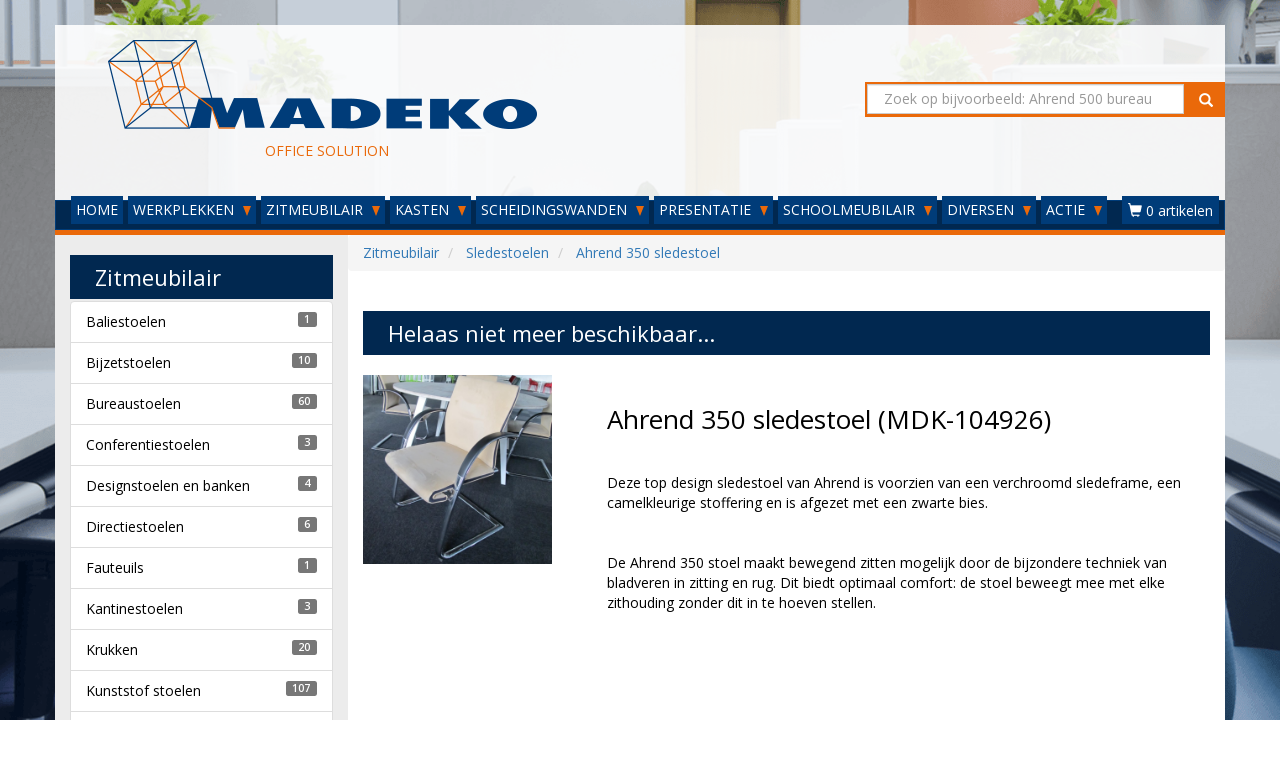

--- FILE ---
content_type: text/html; charset=UTF-8
request_url: https://www.madeko.nl/sledestoelen/ahrend-350-sledestoel.html
body_size: 8261
content:
	
	
<!doctype html><html lang="nl">
	<head>
		<link rel="stylesheet" href="https://stackpath.bootstrapcdn.com/bootstrap/3.4.1/css/bootstrap.min.css" integrity="sha384-HSMxcRTRxnN+Bdg0JdbxYKrThecOKuH5zCYotlSAcp1+c8xmyTe9GYg1l9a69psu" crossorigin="anonymous"><link rel="stylesheet" type="text/css" href="https://fonts.googleapis.com/css?family=Open+Sans:400,600">
        <link rel="stylesheet" href="https://maxcdn.bootstrapcdn.com/font-awesome/4.7.0/css/font-awesome.min.css">
		<link rel="stylesheet" href="/vendor/assets/madeko/template/css/font-awesome-animation.min.css">
		<link rel="stylesheet" type="text/css" href="/vendor/assets/madeko/template/css/madeko-stijl-min.css"/>
       
    	<!-- jQuery -->
        <script src="https://code.jquery.com/jquery-3.4.1.min.js"></script>
    	<!-- Bootstrap -->
        <script src="https://stackpath.bootstrapcdn.com/bootstrap/3.4.1/js/bootstrap.min.js" integrity="sha384-aJ21OjlMXNL5UyIl/XNwTMqvzeRMZH2w8c5cRVpzpU8Y5bApTppSuUkhZXN0VxHd" crossorigin="anonymous"></script>
		
        <link rel="apple-touch-icon" sizes="180x180" href="/vendor/assets/madeko/template/favicon/apple-touch-icon.png">
        <link rel="icon" type="image/png" href="/vendor/assets/madeko/template/favicon/favicon-32x32.png" sizes="32x32">
        <link rel="icon" type="image/png" href="/vendor/assets/madeko/template/favicon/favicon-16x16.png" sizes="16x16">
        <link rel="manifest" href="/vendor/assets/madeko/template/favicon/manifest.json">
        <link rel="mask-icon" href="/vendor/assets/madeko/template/favicon/safari-pinned-tab.svg" color="#5bbad5">
		
        <meta name="theme-color" content="#ffffff">
		<meta name="viewport" content="width=device-width">
        
                     <meta name="description">
                     <meta name="google-site-verification" content="ho1bmCcfDSpiFH-HlKsDSWfBZ2akOZtDNCWW16cMFd0">
         		
		<title>Ahrend 350 sledestoel</title>
	</head>
	
	<body>
        <div id="wrapper">
                                        <header class="visible-lg visible-md visible-sm">
    <div class="container-fluid">
        <div class="row">
            <div class="col-lg-8 col-md-7 col-sm-7">
                <img src="/vendor/assets/madeko/template/images/logo.png" alt="" title="" class="img-responsive" style="max-height: 150px;">
                <span>OFFICE SOLUTION</span>
            </div>
					
                            <div class="zoekveld">
                    <form class="navbar-right col-lg-4 col-md-5 col-sm-5 visible-lg visible-md visible-sm" role="search">
                        <div class="input-group input-achtergrond">
                            <input class="form-control" type="text" placeholder="Zoek op bijvoorbeeld: Ahrend 500 bureau" name="srch-term" id="srch-term">
                            
                            <div class="input-group-btn">
                                <button class="btn" type="submit"><span class="glyphicon glyphicon-search"></span></button>
                            </div>
                        </div>
                    </form>
                </div>
                    </div>	
    </div>
</header>

    <nav>
        <div class="navbar navbar-default navbar-top">
			<div class="navbar-header">
				<button type="button" class="navbar-toggle" data-toggle="collapse" data-target="#myNavbar">
					<span class="sr-only">Toggle navigation</span>
					<span class="icon-bar"></span>
					<span class="icon-bar"></span>
					<span class="icon-bar"></span>                        
				</button>
                
                                    
                    <a class="cart-mobile navbar-toggle" href="/checkout/adres/?type=zakelijk" style="color:#fff; text-decoration:none;">
                        <span class="fa fa-shopping-cart cart-position"></span>
                        <span data-type="label" class="cart-badge">0</span>
                    </a>      
                  
                        
				<a class="navbar-brand visible-xs-block" href="#"><img src="/vendor/assets/madeko/template/images/logo-wit.png" alt="Madeko Office Solution" class="img-responsive"></a>
								<form class="visible-xs-block col-xs-12" role="search">
					<div class="input-group input-achtergrond">
						<input class="form-control" type="text" placeholder="Zoek op bijvoorbeeld: Ahrend 500 bureau" name="srch-term" id="srch-term">
						<div class="input-group-btn">
							<button class="btn " type="submit"><span class="glyphicon glyphicon-search"></span></button>
						</div>
					</div>
				</form>
							</div>
            
            <div class="collapse navbar-collapse" id="myNavbar">
                <ul class="nav navbar-nav">
                                                                        <li>
                                <a href="/">HOME</a>
                            </li>
                                                                                                <li class="dropdown">
                                <a href="#" class="dropdown-toggle" data-toggle="dropdown">WERKPLEKKEN <span class="caret"></span></a>
                                
                                <ul class="dropdown-menu">
                                                                    <li><a href="/bijzettafels/">BIJZETTAFELS</a></li>
                                                                    <li><a href="/bureaus/">BUREAUS</a></li>
                                                                    <li><a href="/callcenters/">CALLCENTERS</a></li>
                                                                    <li><a href="/duo-bureaus/">DUO-BUREAUS</a></li>
                                                                    <li><a href="/hoekbureaus/">HOEKBUREAUS</a></li>
                                                                    <li><a href="/kantinetafels/">KANTINETAFELS</a></li>
                                                                    <li><a href="/klaptafels/">KLAPTAFELS</a></li>
                                                                    <li><a href="/kunststof-tafels/">KUNSTSTOF TAFELS</a></li>
                                                                    <li><a href="/slingerbureaus/">SLINGERBUREAUS</a></li>
                                                                    <li><a href="/statafels/">STATAFELS</a></li>
                                                                    <li><a href="/vergaderbureaus/">VERGADERBUREAUS</a></li>
                                                                    <li><a href="/vergadertafels/">VERGADERTAFELS</a></li>
                                                                    <li><a href="/workbenches/">WORKBENCHES</a></li>
                                                                    <li><a href="/zit-sta-werkplekken/">ZIT-STA WERKPLEKKEN</a></li>
                                                                </ul>
                            </li>
                                                                                                <li class="dropdown">
                                <a href="#" class="dropdown-toggle" data-toggle="dropdown">ZITMEUBILAIR <span class="caret"></span></a>
                                
                                <ul class="dropdown-menu">
                                                                    <li><a href="/baliestoelen/">BALIESTOELEN</a></li>
                                                                    <li><a href="/bijzetstoelen/">BIJZETSTOELEN</a></li>
                                                                    <li><a href="/bureaustoelen/">BUREAUSTOELEN</a></li>
                                                                    <li><a href="/conferentiestoelen/">CONFERENTIESTOELEN</a></li>
                                                                    <li><a href="/designstoelen-en-banken/">DESIGNSTOELEN EN BANKEN</a></li>
                                                                    <li><a href="/directiestoelen/">DIRECTIESTOELEN</a></li>
                                                                    <li><a href="/fauteuils/">FAUTEUILS</a></li>
                                                                    <li><a href="/kantinestoelen/">KANTINESTOELEN</a></li>
                                                                    <li><a href="/krukken/">KRUKKEN</a></li>
                                                                    <li><a href="/kunststof-stoelen/">KUNSTSTOF STOELEN</a></li>
                                                                    <li><a href="/lounge/">LOUNGE</a></li>
                                                                    <li><a href="/sledestoelen/">SLEDESTOELEN</a></li>
                                                                    <li><a href="/treinbanken/">TREINBANKEN</a></li>
                                                                    <li><a href="/tuinstoelen/">TUINSTOELEN</a></li>
                                                                    <li><a href="/vergaderstoelen/">VERGADERSTOELEN</a></li>
                                                                    <li><a href="/wachtkamerstoelen/">WACHTKAMERSTOELEN</a></li>
                                                                    <li><a href="/werkstoelen/">WERKSTOELEN</a></li>
                                                                    <li><a href="/zorgstoelen/">ZORGSTOELEN</a></li>
                                                                </ul>
                            </li>
                                                                                                <li class="dropdown">
                                <a href="#" class="dropdown-toggle" data-toggle="dropdown">KASTEN <span class="caret"></span></a>
                                
                                <ul class="dropdown-menu">
                                                                    <li><a href="/2-deurs-kasten/">2-DEURS KASTEN</a></li>
                                                                    <li><a href="/brandkasten-en-kluizen/">BRANDKASTEN &amp; KLUIZEN</a></li>
                                                                    <li><a href="/draaideurkasten/">DRAAIDEURKASTEN</a></li>
                                                                    <li><a href="/folderkasten/">FOLDERKASTEN</a></li>
                                                                    <li><a href="/garderobekasten/">GARDEROBEKASTEN</a></li>
                                                                    <li><a href="/jaloeziedeurkasten/">JALOEZIEDEURKASTEN</a></li>
                                                                    <li><a href="/klapdeurkasten/">KLAPDEURKASTEN</a></li>
                                                                    <li><a href="/ladeblokken/">LADEBLOKKEN</a></li>
                                                                    <li><a href="/ladekasten/">LADEKASTEN</a></li>
                                                                    <li><a href="/laptopkasten/">LAPTOPKASTEN</a></li>
                                                                    <li><a href="/lockerkasten/">LOCKERKASTEN</a></li>
                                                                    <li><a href="/magazijnstellingen/">MAGAZIJNSTELLINGEN</a></li>
                                                                    <li><a href="/meerladekasten/">MEERLADEKASTEN</a></li>
                                                                    <li><a href="/ordnermolens/">ORDNERMOLENS</a></li>
                                                                    <li><a href="/postkasten/">POSTKASTEN</a></li>
                                                                    <li><a href="/roldeurkasten/">ROLDEURKASTEN</a></li>
                                                                    <li><a href="/zwaarlastkasten/">ZWAARLASTKASTEN</a></li>
                                                                </ul>
                            </li>
                                                                                                <li class="dropdown">
                                <a href="#" class="dropdown-toggle" data-toggle="dropdown">SCHEIDINGSWANDEN <span class="caret"></span></a>
                                
                                <ul class="dropdown-menu">
                                                                    <li><a href="/akoestische-wanden/">AKOESTISCHE WANDEN</a></li>
                                                                </ul>
                            </li>
                                                                                                <li class="dropdown">
                                <a href="#" class="dropdown-toggle" data-toggle="dropdown">PRESENTATIE <span class="caret"></span></a>
                                
                                <ul class="dropdown-menu">
                                                                    <li><a href="/whiteboards/">WHITEBOARDS</a></li>
                                                                </ul>
                            </li>
                                                                                                <li class="dropdown">
                                <a href="#" class="dropdown-toggle" data-toggle="dropdown">SCHOOLMEUBILAIR <span class="caret"></span></a>
                                
                                <ul class="dropdown-menu">
                                                                    <li><a href="/schoolstoelen/">SCHOOLSTOELEN</a></li>
                                                                    <li><a href="/schooltafels/">SCHOOLTAFELS</a></li>
                                                                </ul>
                            </li>
                                                                                                <li class="dropdown">
                                <a href="#" class="dropdown-toggle" data-toggle="dropdown">DIVERSEN <span class="caret"></span></a>
                                
                                <ul class="dropdown-menu">
                                                                    <li><a href="/cpu-houders/">CPU HOUDERS</a></li>
                                                                    <li><a href="/kabelmanagement/">KABELMANAGEMENT</a></li>
                                                                    <li><a href="/kapstokken/">KAPSTOKKEN</a></li>
                                                                    <li><a href="/lampen/">LAMPEN</a></li>
                                                                    <li><a href="/monitorarmen/">MONITORARMEN</a></li>
                                                                    <li><a href="/overig/">OVERIG</a></li>
                                                                    <li><a href="/stekkerblokken/">STEKKERBLOKKEN</a></li>
                                                                    <li><a href="/voetensteunen/">VOETENSTEUNEN</a></li>
                                                                    <li><a href="/wandgarderobes/">WANDGARDEROBES</a></li>
                                                                </ul>
                            </li>
                                                                                                <li class="dropdown">
                                <a href="#" class="dropdown-toggle" data-toggle="dropdown">ACTIE <span class="caret"></span></a>
                                
                                <ul class="dropdown-menu">
                                                                    <li><a href="/outlet/">OUTLET</a></li>
                                                                </ul>
                            </li>
                                                            </ul>
                
                                
    				<ul class="nav navbar-nav navbar-right hidden-xs">
    					<li class="dropdown">
    						<a class="cart-counter btn dropdown-toggle" data-toggle="dropdown">
    							<span class="glyphicon glyphicon-shopping-cart"></span>
                                <span data-type="label" data-num="0">0 artikelen</span>
    						</a>
    					
            				<div class="cart_box dropdown-menu">
                                <div data-type="empty">
                                    <p>Geen artikelen gevonden!</p>
                                </div>
                                
                                <div data-type="table" style="display:none;">
                                    <form method="post" action="/checkout/adres/?type=zakelijk">
                                        <table class="table table-hover">
                                            <thead>
                                                <tr>
                                                    <th style="width:55%;">Product</th>
                                                    <th>Aantal</th>
                                                    <th>Prijs</th>
                                                    <th></th>
                                                </tr>
                                            </thead>
                                            <tbody></tbody>
                                            <tfoot>     
												<tr class="cart-transport">
                                                    <td>Verzendkosten (*)</td>
                                                    <td></td>
                                                    <td data-type="transportcosts"></td>
                                                    <td></td>
                                                </tr>
                                                <tr>
                                                    <th>Totaal (excl. btw)</th>
                                                    <th></th>
                                                    <th data-type="total_price"></th>
                                                    <th></th>
                                                </tr>
                                            </tfoot>
                                        </table>
                                    </form>
                                    
                                    <a class="btn btn-default btn-block" href="/checkout/adres/?type=zakelijk">Volgende stap</a>
                                </div>
                            </div>
                        </li>
                    </ul>
                    
                    <script>                    
                    function CentsToPrice(cents){
                        cents = cents/100;
                        cents = cents.toFixed(2);
                        cents = cents.toString();
                        cents = cents.replace('.', ',');
                        
                        // Set points
                        foo = cents.split("");
                        foo.reverse();
                        cents = '';
                        
                        for(i = 0; i < foo.length; i++){
                            if(i < 3){
                                cents = foo[i]+cents;
                            } else {
                                if(((i+1) % 3 === 0) && i+1 != foo.length){
                                    cents = '.'+foo[i]+cents;
                                } else {
                                    cents = foo[i]+cents;
                                } 
                            }
                        }
                        
                        return cents;
                    }
                    
                    function PostCart(){
                        $.post("/checkout/ajax/", $(".cart_box form").serialize());
                    }
                    
                    function UpdateCart(trigger_post){
						trigger_post = typeof trigger_post !== 'undefined' ? trigger_post : true;
                        var price = 0;
                        var quantity = 0;
						var transportcosts = 3500;
                        
                        $('.cart_box div[data-type="table"] tbody tr').each(function(){
                            price = price+(parseInt($(this).attr('data-price'))*parseInt($(this).attr('data-quantity')));
                            quantity = quantity+parseInt($(this).attr('data-quantity'));
                        });
                        
						
						
                        
						if(price >= 1.0E+21){
							transportcosts = 0;
                            $('#cart-transport').hide();
						}
						else{
							transportcosts = 3500;
                            $('#cart-transport').show();
						}
						if (3500 != 3500 ){
							transportcosts = 7500;
                            $('#cart-transport').show();
						
						}
						
						$('.cart_box td[data-type="transportcosts"]').html('&euro; '+CentsToPrice(transportcosts));
						$('.cart_box th[data-type="total_price"]').html('&euro; '+CentsToPrice(price+transportcosts));
                        
                        if(quantity == 1){
                            $('.cart-counter span[data-type=label]').html('1 artikel');
                            $('.cart-mobile span[data-type=label]').html(1);                        
                        } else {
                            $('.cart-counter span[data-type=label]').html(quantity+' artikelen');
                            $('.cart-mobile span[data-type=label]').html(quantity);                        
                        }
                        
                        if(quantity == 0){
                            $('.cart_box div[data-type="empty"]').show();
                            $('.cart_box div[data-type="table"]').hide();
                        } else {
                            $('.cart_box div[data-type="empty"]').hide();
                            $('.cart_box div[data-type="table"]').show();
                        }
                        
                        if(trigger_post === true){
                            // Clear timer
                            if(typeof timer != 'undefined'){
                                clearTimeout(timer);
                            }
                            
                            // Set post timer
                            //timer = setTimeout(function(){
                                PostCart();
                            //}, 1000);
                        }
                    }
                    
                    function addToCart(ref, title, quantity, price, parameters, trigger_post){
						
						trigger_post = typeof trigger_post !== 'undefined' ? trigger_post : true;
                        // Create parameter string and maybe alter price
                        var parameter_string = '';
                        for(var key in parameters){
                            if(!parameters.hasOwnProperty(key)) continue;
                            
                            parameter_string+= '-'+parameters[key].key_ref+':'+parameters[key].value_ref+'-';
                            
                            if(parameters[key].additional_charge){
                                price = price+parameters[key].additional_charge;
                            }
                        }
                        
                        var foo = $('.cart_box div[data-type="table"] tbody tr[data-ref="'+ref+'"][data-parameters="'+parameter_string+'"]');
                        if(foo.length){
                            // Update quantity
                            var bar = parseInt($(foo).attr('data-quantity'))+quantity;
                            
                            $(foo).attr('data-quantity', bar);
                            $(foo).find('td[data-type="quantity"] strong').html(bar);
                            
                            // Update post field
                            var num = $(foo).attr('data-num');
                            $('#cart_items_'+num+'_quantity').val(bar);
                            
                            // Update displayed price
                            $(foo).find('td[data-type="price"] span').html(CentsToPrice(price*bar));
                            
                            // Remove disabled class
                            $('.cart_box tr[data-num='+num+'] a[data-action=minus]').removeClass('disabled');
                        } else {
                            // Determine num
                            var num = ($('.cart_box div[data-type="table"] tbody tr').length);
                            
                            // Add table row
                            var html = '';
                            
                            html+= '<tr data-num="'+num+'" data-ref="'+ref+'" data-parameters="'+parameter_string+'" data-price="'+price+'" data-quantity="'+quantity+'">';
                                html+= '<td>';
                                    html+= '<div data-type="forms"></div>';
                                
                                    html+= title;
                                    for(var key in parameters){
                                        if(!parameters.hasOwnProperty(key)) continue;
                                        
                                        html+= '<br><small>';
                                        html+= parameters[key].key+': '+parameters[key].value;
                                        
                                        if(parameters[key].additional_charge){
                                            html+= ' (+ &euro; '+CentsToPrice(parameters[key].additional_charge)+')';
                                        }
                                        
                                        html+= '</small>';
                                    }
                                html+= '</td>';
                                html+= '<td data-type="quantity"><div class="btn-group"><a class="btn btn-default btn-xs'+(quantity == 1 ? ' disabled' : '')+'" href="#" data-action="minus"><i class="fa fa-minus"></i></a> <a class="btn btn-static btn-xs"><strong>'+quantity+'</strong></a> <a class="btn btn-default btn-xs" href="#" data-action="plus"><i class="fa fa-plus"></i></a></div></td>';
                                html+= '<td data-type="price">&euro; <span>'+CentsToPrice(price*quantity)+'</span></td>';
                                html+= '<td><a class="btn btn-danger btn-xs" href="#" data-action="remove"><i class="fa fa-remove" aria-hidden="true"></i></a></td>';
                            html+= '</tr>';
                            
                            $('.cart_box div[data-type="table"] tbody').append(html);
                            
                            // Add post fields
                            $('.cart_box tr[data-num='+num+'] div[data-type=forms]').append('<input type="hidden" class="cart_items_'+num+'_ref" name="cart[items]['+num+'][ref]">');
                            $('.cart_box tr[data-num='+num+'] div[data-type=forms]').append('<input type="hidden" class="cart_items_'+num+'_title" name="cart[items]['+num+'][title]">');
                            $('.cart_box tr[data-num='+num+'] div[data-type=forms]').append('<input type="hidden" class="cart_items_'+num+'_quantity" name="cart[items]['+num+'][quantity]">');
                            $('.cart_box tr[data-num='+num+'] div[data-type=forms]').append('<input type="hidden" class="cart_items_'+num+'_price" name="cart[items]['+num+'][price]">');
                            
                            $('.cart_items_'+num+'_ref').val(ref);
                            $('.cart_items_'+num+'_title').val(title);
                            $('.cart_items_'+num+'_quantity').val(quantity);
                            $('.cart_items_'+num+'_price').val(price);
                            
                            for(var key in parameters){
                                if(!parameters.hasOwnProperty(key)) continue;
                                
                                $('.cart_box tr[data-num='+num+'] div[data-type=forms]').append('<input type="hidden" class="cart_items_'+num+'_parameters_'+key+'_key_ref" name="cart[items]['+num+'][parameters]['+key+'][key_ref]">');
                                $('.cart_box tr[data-num='+num+'] div[data-type=forms]').append('<input type="hidden" class="cart_items_'+num+'_parameters_'+key+'_value_ref" name="cart[items]['+num+'][parameters]['+key+'][value_ref]">');
                            
                                $('.cart_items_'+num+'_parameters_'+key+'_key_ref').val(parameters[key].key_ref);
                                $('.cart_items_'+num+'_parameters_'+key+'_value_ref').val(parameters[key].value_ref);
                            }
                            
                            // Bind buttons
                            $('.cart_box tr[data-num='+num+'] a[data-action=remove]').click(function(){
                                $(this).closest('tr').remove();
                                UpdateCart();
                                return false;                                
                            });
                            
                            $('.cart_box tr[data-num='+num+'] a[data-action=minus], .cart_box tr[data-num='+num+'] a[data-action=plus]').click(function(){
                                var num = $(this).closest('tr').attr('data-num');
                                var quantity = parseInt($(this).closest('tr').attr('data-quantity'));
                                var price = parseInt($(this).closest('tr').attr('data-price'));
                                
                                if($(this).attr('data-action') == 'minus'){
                                    quantity = quantity-1;
                                    
                                    if(quantity === 1){
                                        $('.cart_box tr[data-num='+num+'] a[data-action=minus]').addClass('disabled');
                                    }
                                } else if($(this).attr('data-action') == 'plus'){
                                    quantity = quantity+1;
                                    $('.cart_box tr[data-num='+num+'] a[data-action=minus]').removeClass('disabled');
                                } else {}
                                
                                $(this).siblings('.btn-static').children('strong').html(quantity);
                                $(this).closest('tr').attr('data-quantity', quantity);
                                
                                // Update price
                                $('.cart_box tr[data-num='+num+'] td[data-type=price] span').html(CentsToPrice(price*quantity));
                                
                                // Update post field
                                $('.cart_items_'+num+'_quantity').val(quantity);
                                
                                $(this).blur();
                                UpdateCart();
                                return false;
                            }); 
                        }
                        
                        UpdateCart(trigger_post);
                        return false;
                    }
                    
                    $(document).ready(function() {                        
                                                                                                    
                		$('.cart_box.dropdown-menu').click(function(e) {
                			e.stopPropagation();
                		});
                    });
                    </script>
                                
            </div>
        </div>
    </nav>

<div class="lijn"></div>                            
                                        <main>
    <div class="container">
                                			<div class="row" itemscope itemtype="http://schema.org/Product">
	  
	

	        <div class="col-md-9 col-md-push-3">
    
                    
                    
                                    
                        
                    <div class="grid">
    
                        
				<div class="row">
					<ol itemscope itemtype="http://schema.org/BreadcrumbList" class="breadcrumb">
					  <li itemprop="itemListElement" itemscope itemtype="http://schema.org/ListItem" class="breadcrumb-item">
						<a itemprop="item" href="/zitmeubilair/">
						<span itemprop="name">Zitmeubilair</span></a>
						<meta itemprop="position" content="1" />
					  </li>
					  <li itemprop="itemListElement" itemscope itemtype="http://schema.org/ListItem" class="breadcrumb-item">
						<a itemprop="item" href="/sledestoelen/">
						<span itemprop="name">Sledestoelen</span></a>
						<meta itemprop="position" content="2" />
					  </li>
					  <li itemprop="itemListElement" itemscope itemtype="http://schema.org/ListItem" class="breadcrumb-item active">
						<a itemprop="item" href="/sledestoelen/ahrend-350-sledestoel.html">
						<span itemprop="name">Ahrend 350 sledestoel</span></a>
						<meta itemprop="position" content="3" />
					  </li>
					</ol>
				</div>
					<div class="row">
						<div class="col-xs-12">
							<h3 class="achtergrond-donkerblauw tekst-wit">Helaas niet meer beschikbaar...</h2>
						</div>
					</div>
					<div class="row">
						<div class="col-xs-12 col-sm-3">
							<img  itemprop="image" src="/assets/upload/madeko.nl/resized/104926.20180208093556.png" alt="" title="" class="center img-responsive"><br/>
						</div>
						<div class="col-xs-12 col-sm-9">
							<div itemprop="description">
								<h2 itemprop="name">Ahrend 350 sledestoel (MDK-104926)</h2>
								<p>Deze top design sledestoel van Ahrend is voorzien van een verchroomd sledeframe, een camelkleurige stoffering en is afgezet met een zwarte bies.</p>

<p>De Ahrend 350 stoel maakt bewegend zitten mogelijk door de bijzondere techniek van bladveren in zitting en rug. Dit biedt optimaal comfort: de stoel beweegt mee met elke zithouding zonder dit in te hoeven stellen.</p>
							</div>
						</div>
					</div>
            </div>            
                
                
                
                
            </div>
        
                    <div class="col-md-3 achtergrond-grijs tekst-wit col-md-pull-9">
                                        	
	                            
    <h3 class="achtergrond-donkerblauw hidden-xs tekst-wit">Zitmeubilair</h3>

	                <ul class="aansluiten list-group tekst-zwart hidden-xs">
                    <li class="list-group-item"><a href="/baliestoelen/">Baliestoelen</a><span class="label label-default label-pill pull-right">1</span></li>
                    <li class="list-group-item"><a href="/bijzetstoelen/">Bijzetstoelen</a><span class="label label-default label-pill pull-right">10</span></li>
                    <li class="list-group-item"><a href="/bureaustoelen/">Bureaustoelen</a><span class="label label-default label-pill pull-right">60</span></li>
                    <li class="list-group-item"><a href="/conferentiestoelen/">Conferentiestoelen</a><span class="label label-default label-pill pull-right">3</span></li>
                    <li class="list-group-item"><a href="/designstoelen-en-banken/">Designstoelen en banken</a><span class="label label-default label-pill pull-right">4</span></li>
                    <li class="list-group-item"><a href="/directiestoelen/">Directiestoelen</a><span class="label label-default label-pill pull-right">6</span></li>
                    <li class="list-group-item"><a href="/fauteuils/">Fauteuils</a><span class="label label-default label-pill pull-right">1</span></li>
                    <li class="list-group-item"><a href="/kantinestoelen/">Kantinestoelen</a><span class="label label-default label-pill pull-right">3</span></li>
                    <li class="list-group-item"><a href="/krukken/">Krukken</a><span class="label label-default label-pill pull-right">20</span></li>
                    <li class="list-group-item"><a href="/kunststof-stoelen/">Kunststof stoelen</a><span class="label label-default label-pill pull-right">107</span></li>
                    <li class="list-group-item"><a href="/lounge/">Lounge</a><span class="label label-default label-pill pull-right">5</span></li>
                    <li class="list-group-item active"><a href="/sledestoelen/">Sledestoelen</a><span class="label label-default label-pill pull-right">16</span></li>
                    <li class="list-group-item"><a href="/treinbanken/">Treinbanken</a><span class="label label-default label-pill pull-right">2</span></li>
                    <li class="list-group-item"><a href="/tuinstoelen/">Tuinstoelen</a><span class="label label-default label-pill pull-right">3</span></li>
                    <li class="list-group-item"><a href="/vergaderstoelen/">Vergaderstoelen</a><span class="label label-default label-pill pull-right">7</span></li>
                    <li class="list-group-item"><a href="/wachtkamerstoelen/">Wachtkamerstoelen</a><span class="label label-default label-pill pull-right">3</span></li>
                    <li class="list-group-item"><a href="/werkstoelen/">Werkstoelen</a><span class="label label-default label-pill pull-right">16</span></li>
                    <li class="list-group-item"><a href="/zorgstoelen/">Zorgstoelen</a><span class="label label-default label-pill pull-right">3</span></li>
            </ul>
                                            	
	                            
    <h3 class="achtergrond-donkerblauw  tekst-wit">Onze eigen bladen!</h3>

	<p class="blok2 achtergrond-wit tekst-zwart ">
		<a class="tekst-blauw" href="https://www.madeko.nl/bureaus/kleuren-van-nieuwe-bureau-en-of-topbladen.html?utm_source=madeko.nl&amp;utm_medium=website&amp;utm_campaign=sidebar&amp;utm_term=20260115&amp;utm_content=Madeko levert 19 kleuren bladen" alt="Madeko.nl - MDK-102156" title="Madeko.nl - MDK-102156" target="new">
			<img class="img-responsive" src="/assets/aanbieding/onze_bladen.jpg" alt="Madeko levert 19 kleuren bladen!" title="Madeko levert 19 kleuren bladen">
			<span class="tekst-oranje"><strong>&gt;&gt;</strong></span> Overzicht
		</a>
	</p>
                                            	
	                            
    <h3 class="achtergrond-donkerblauw hidden-xs tekst-wit">Bureaustoel nodig?</h3>

	<p class="blok2 achtergrond-wit tekst-zwart hidden-xs">
		<a class="tekst-blauw" href="/bureaustoelen/?utm_source=madeko.nl&amp;utm_medium=website&amp;utm_campaign=sidebar&amp;utm_term=20260115&amp;utm_content=Bureaustoelen" alt="Madeko.nl" title="Madeko.nl" target="new">
			<img class="img-responsive" src="/assets/aanbieding/bureaustoel.jpg" alt="Bureaustoel #paco" title="Bureaustoel #paco">
			<span class="tekst-oranje"><strong>&gt;&gt;</strong></span> Madeko.nl
		</a>
	</p>
        </div>        </div>                </div>
</main>                            
                                        <div class="lijn"></div>

<footer>
    <div class="container-fluid">
                                			<div class="row">
	  
	

	
                    
                    
                                                        
                                            
                                                                                                                                
                                
                                
                                                            
                                
                                                                                                            
                                
                                                            
                                
                                
                                                                                        
                                        
                                                            
                        
                        
                            
                        
                    <div class="col-xs-12 col-sm-4 col-md-3">
    
        <h4>Madeko</h4>
    
    <ul>
                                <li><a href="/madeko/showroom.html">Showroom</a></li>                                    <li><a href="/madeko/over-madeko.html">Over Madeko</a></li>                                    <li><a href="/madeko/projecten.html">Projecten</a></li>                                    <li><a href="/madeko/bezemschoon.html">Bezemschoon</a></li>                                    <li><a href="/madeko/service.html">Service</a></li>                                    <li><a href="/madeko/recycle-concept.html">Recycle Concept</a></li>                                    <li><a href="/madeko/circulair-inkopen.html">Circulair inkopen</a></li>                                    <li><a href="/madeko/werkwijze-madeko.html">Werkwijze Madeko</a></li>                </ul>
</div>            
                                
                            
                
                
                            
                                                        
                                            
                                                                                                                                
                                
                                
                                                            
                                
                                                                                                            
                                
                                                            
                                
                                
                                                                                        
                                        
                                                            
                        
                        
                            
                        
                    <div class="col-xs-12 col-sm-4 col-md-3">
    
        <h4>Klantenservice</h4>
    
    <ul>
                                <li><a href="/klantenservice/contact.html">Contact</a></li>                                    <li><a href="/klantenservice/betaalmogelijkheden.html">Betaalmogelijkheden</a></li>                                    <li><a href="/klantenservice/algemene-voorwaarden.html#retourneren">Retourneren</a></li>                                    <li><a href="/klantenservice/privacy.html">Privacy</a></li>                                    <li><a href="/klantenservice/cookies.html">Cookies</a></li>                                    <li><a href="/klantenservice/disclaimer.html">Disclaimer</a></li>                                    <li><a href="/klantenservice/algemene-voorwaarden.html">Algemene voorwaarden</a></li>                                    <li><a href="/klantenservice/gebruikers-voorwaarden.html">Gebruikers voorwaarden</a></li>                </ul>
</div>            
                                
                            
                
                
                            
                                                        
                                            
                                                                                                                                
                                
                                
                                                            
                                
                                                                                                            
                                
                                                            
                                
                                
                                                                                        
                                        
                                                            
                        
                        
                            
                        
                    <div class="col-xs-12 col-sm-4 col-md-3">
    
        <h4>Onze websites</h4>
    
    <ul>
                                <li><a href="https://www.bureaubladopmaat.nl">Bureaubladopmaat.nl</a></li>                                    <li><a href="https://www.madeko-rental.nl">Madeko-rental.nl</a></li>                                    <li><a href="https://www.madeko.nl">Madeko.nl</a></li>                                    <li><a href="https://www.mastersleutels.nl">Mastersleutels.nl</a></li>                                    <li><a href="https://www.onlinesleutelsbestellen.nl">Onlinesleutelsbestellen.nl</a></li>                                    <li><a href="https://www.ronissleutels.nl">Ronissleutels.nl</a></li>                                    <li><a href="https://www.thulesleutel.nl">Thulesleutel.nl</a></li>                                    <li><a href="https://www.werkenbijmadeko.nl">Werkenbijmadeko.nl</a></li>                                    <li><a href="/madeko/onze-websites.html">Al onze websites</a></li>                </ul>
</div>            
                                
                            
                                
                            <div class="clearfix visible-sm-block"></div>
                            
                
                            
                                                        
                                            
                                                                                                                                
                                
                                
                                                            
                                
                                                                                                            
                                
                                                            
                                
                                
                                                                                        
                                        
                                                            
                        
                        
                            
                        
                    <div class="col-xs-12 col-sm-4 col-md-3">
    
        <h4>Showroom Veenendaal</h4>
    
    
		Openingstijden:<br/>
		Ma. t/m vr.: 09.00 t/m 17.00 uur<br/>
		(gelieve van te voren een afspraak maken)<br/><br/>
		
		Zaterdag: gesloten<br/>
		Zondag: gesloten<br/>
		Gildetrom 26, Veenendaal
	
	<br/><br/>
	
	<h4></h4>
    
    
    
    <br><br>
			<img src="/vendor/assets/madeko/template/images/address.png" class="img-responsive" alt="Adres" title="Adres" />
	</div>            
                                
                            
                
                                
                            <div class="clearfix visible-md-block"></div>
                            
                                
                            <div class="clearfix visible-lg-block"></div>
                            
    </div>                                    			<div class="row">
	  
	

	
                    
                    
                                                        
                                            
                                                                                                                                
                                
                                
                                                            
                                
                                                                                                            
                                
                                        
                                                            
                        
                        
                            
                        
                    <div class="col-xs-12 col-sm-6">
    
        <h4>Nieuwsbrief</h4>
    
    Schrijf je in voor onze nieuwsbrief
    
    <form method="post" action="">
        <div class="input-group input-achtergrond">
            <input class="form-control" type="text" placeholder="Inschrijven..." name="nieuwsbrief" id="nieuwsbrief">
            <div class="input-group-btn">
                <button class="btn" type="submit">Inschrijven</button>
            </div>
        </div>
    </form>
</div>            
                                
                            
                
                
                            
                                                        
                                            
                                                                                                                                
                                
                                
                                                            
                                
                                                                                                            
                                
                                        
                                                            
                        
                        
                            
                        
                    <div class="col-xs-12 col-sm-6">
    
        <h4>Social</h4>
    
    Voeg (en like) ons op:
    
    <br><br>
    
    <div class="social-brands">
        <a target="_blank" href="https://www.linkedin.com/in/madeko-office-solution-a6b9a935" title="LinkedIn"><i class="fa fa-linkedin"></i></a>        <a target="_blank" href="https://www.facebook.com/madekooffice/" title="Facebook"><i class="fa fa-facebook"></i></a>                        <a target="_blank" href="https://www.youtube.com/channel/UC37LlrinBk2itoNJmWjjqwg" title="Youtube"><i class="fa fa-youtube"></i></a>            </div>
</div>            
                                
                            
                                
                            <div class="clearfix visible-sm-block"></div>
                            
                                
                            <div class="clearfix visible-md-block"></div>
                            
                                
                            <div class="clearfix visible-lg-block"></div>
                            
    </div>                </div>
</footer>

<div class="footer-wit">
	<div class="col-xs-12 col-sm-6">
        			<a href="/klantenservice/betaalmogelijkheden.html#paypal"><img src="/vendor/assets/madeko/template/icons/payment/paypal.png" alt="Betalen met Paypal" title="Betalen met Paypal" width="25px" height="25px" /></a>
			<a href="/klantenservice/betaalmogelijkheden.html#ideal"><img src="/vendor/assets/madeko/template/icons/payment/ideal.png" alt="Betalen met iDEAL" title="Betalen met iDEAL" width="25px" height="25px" /></a>
			<a href="/klantenservice/betaalmogelijkheden.html#bancontact"><img src="/vendor/assets/madeko/template/icons/payment/bancontact.png" alt="Betalen met Bancontact / Mister Cash" title="Betalen met Bancontact / Mister Cash" width="25px" height="25px" /></a>
			<a href="/klantenservice/betaalmogelijkheden.html#banktransfer"><img src="/vendor/assets/madeko/template/icons/payment/banktransfer.png" alt="Betalen via Overboeking" title="Betalen via Overboeking" width="25px" height="25px" /></a>
			<a href="/klantenservice/betaalmogelijkheden.html#belfius"><img src="/vendor/assets/madeko/template/icons/payment/belfius.png" alt="Betalen met Belfius Direct Net" title="Betalen met Belfius Direct Net" width="25px" height="25px" /></a>
			<a href="/klantenservice/betaalmogelijkheden.html#sofort"><img src="/vendor/assets/madeko/template/icons/payment/sofort.png" alt="Betalen met Sofort Banking" title="Betalen met Sofort Banking" width="25px" height="25px" /></a>
			<a href="/klantenservice/betaalmogelijkheden.html#oprekening"><img src="/vendor/assets/madeko/template/icons/payment/oprekening.png" alt="Betalen op rekening" title="Betalen op rekening" width="25px" height="25px" /></a>
        	</div>
	<div class="col-xs-12 col-sm-6">
        Gildetrom 26, 3905 TC Veenendaal - Tel. 033 - 286 21 96 - KVK 30226771 
    </div>
</div>                        </div>
        
                <script>
          (function(i,s,o,g,r,a,m){i['GoogleAnalyticsObject']=r;i[r]=i[r]||function(){
          (i[r].q=i[r].q||[]).push(arguments)},i[r].l=1*new Date();a=s.createElement(o),
          m=s.getElementsByTagName(o)[0];a.async=1;a.src=g;m.parentNode.insertBefore(a,m)
          })(window,document,'script','https://www.google-analytics.com/analytics.js','ga');
        
          ga('create', 'G-PZLQE2KF8M', 'auto');
		  ga('set', 'anonymizeIp', true);
          ga('send', 'pageview');
        </script>
        		
			</body>
</html>